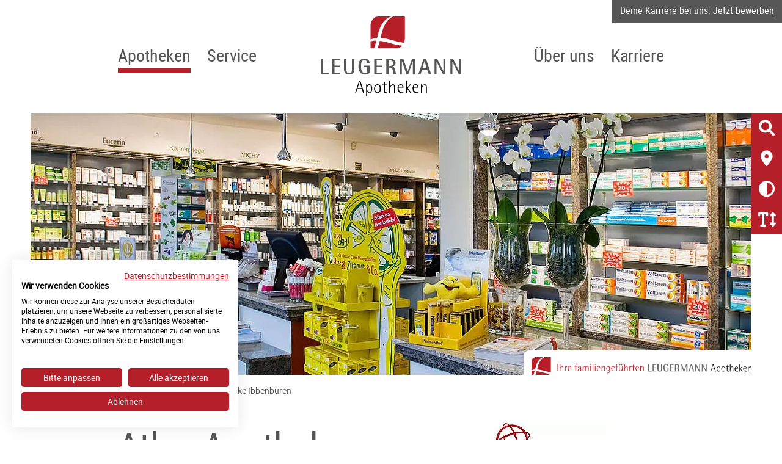

--- FILE ---
content_type: text/html; charset=utf-8
request_url: https://leugermann.com/apotheken/atlas-apotheke-ibbenbueren/
body_size: 11490
content:
<!DOCTYPE html>
<html lang="de">
<head>
    <meta charset="utf-8">

<!-- 
	This website is powered by TYPO3 - inspiring people to share!
	TYPO3 is a free open source Content Management Framework initially created by Kasper Skaarhoj and licensed under GNU/GPL.
	TYPO3 is copyright 1998-2026 of Kasper Skaarhoj. Extensions are copyright of their respective owners.
	Information and contribution at https://typo3.org/
-->

<link rel="icon" href="/favicon.ico" type="image/vnd.microsoft.icon">
<title>Atlas Apotheke Ibbenbüren | LEUGERMANN Apotheken</title>
<meta http-equiv="x-ua-compatible" content="ie=edge">
<meta name="generator" content="TYPO3 CMS">
<meta name="description" content="Herzlich Willkommen in der Atlas Apotheke in Ibbenbüren. Unser engagiertes Team berät Sie freundlich und kompetent zu vielen Fragen rund um Ihre Gesundheit.">
<meta name="viewport" content="width=device-width, initial-scale=1.0">
<meta name="author" content="(c) 2026 PS Service GmbH">
<meta name="twitter:card" content="summary">
<meta name="language" content="de">
<meta name="msapplication-config" content="/typo3conf/ext/lma_template/browserconfig.xml">
<meta name="theme-color" content="#ffffff">


<link rel="stylesheet" href="/typo3temp/assets/compressed/merged-f3395f96ea440ac976d2b2ec294f2b6a.css?1741249335" media="all">






<link rel="manifest" href="/typo3conf/ext/lma_template/site.webmanifest" crossorigin="use-credentials">            <link rel="apple-touch-icon" href="/typo3conf/ext/lma_template/Resources/Public/Images/icon.png">            <link rel="preload" href="/typo3conf/ext/lma_template/Resources/Public/Fonts/roboto/roboto-regular-webfont.woff2" as="font" crossorigin>
            <link rel="preload" href="/typo3conf/ext/lma_template/Resources/Public/Fonts/roboto/roboto-bold-webfont.woff2" as="font" crossorigin>
            <link rel="preload" href="/typo3conf/ext/lma_template/Resources/Public/Fonts/roboto-condensed/robotocondensed-regular-webfont.woff2" as="font" crossorigin>
            <link rel="preload" href="/typo3conf/ext/lma_template/Resources/Public/Fonts/roboto-condensed/robotocondensed-bold-webfont.woff2" as="font" crossorigin>
            <link rel="preload" href="/typo3conf/ext/lma_template/Resources/Public/Fonts/fontawesome-free-6.0.0-beta3-web/webfonts/fa-solid-900.woff2" as="font" crossorigin>
            <link rel="preload" href="/typo3conf/ext/lma_template/Resources/Public/Fonts/fontawesome-free-6.0.0-beta3-web/webfonts/fa-brands-400.woff2" as="font" crossorigin>    <!-- Meta Pixel Code -->
    <script type="text/plain" data-cookiefirst-category="advertising">
    !function(f,b,e,v,n,t,s)
    {if(f.fbq)return;n=f.fbq=function(){n.callMethod?
    n.callMethod.apply(n,arguments):n.queue.push(arguments)};
    if(!f._fbq)f._fbq=n;n.push=n;n.loaded=!0;n.version='2.0';
    n.queue=[];t=b.createElement(e);t.async=!0;
    t.src=v;s=b.getElementsByTagName(e)[0];
    s.parentNode.insertBefore(t,s)}(window, document,'script',
    'https://connect.facebook.net/en_US/fbevents.js');
    fbq('init', '257030886648281');
    fbq('track', 'PageView');
    </script>
    <!-- End Meta Pixel Code -->
<link rel="canonical" href="https://leugermann.com/apotheken/atlas-apotheke-ibbenbueren/"/>
</head>
<body>            <script src="https://consent.cookiefirst.com/sites/leugermann.com-f15dac25-610e-4d36-8b9d-a3cefefbabdd/consent.js"></script>
            <noscript><img height="1" width="1" style="display:none" alt="Facebook Pixel" src="https://www.facebook.com/tr?id=257030886648281&ev=PageView&noscript=1" /></noscript>
<header id="mainheader" class="clearfix">
    <a href="/karriere/kurzbewerbung/" class="button secondary small">Deine Karriere bei uns: Jetzt bewerben</a>
    <div class="grid-container">
        <nav id="mainnav" class="grid-x grid-padding-x align-middle">
            <a href="#" id="mobile-nav-btn">
                <i class="fas fa-bars" aria-hidden="true"></i>
                <span class="sr-only">Navigation öffnen/schließen</span>
            </a>
            <div class="cell large-4 mobileNav__wrapper">
                <ul class="mainnav__leftNav mainnav menu large-horizontal vertical" data-parent-link="true" data-back-button="&lt;li class&#x3D;&quot;js-drilldown-back&quot;&gt;&lt;a tabindex&#x3D;&quot;0&quot;&gt;Zurück&lt;/a&gt;&lt;/li&gt;"><li class="active"><a href="/apotheken/">Apotheken</a></li><li><a href="/service/">Service</a><ul class="menu clearfix"><li><a href="/service/angebote/">Angebote</a></li><li><a href="/service/blutdruckmessung/">Blutdruckmessung</a></li><li><a href="/service/eltern-kind/">Eltern & Kind</a></li><li><a href="/service/e-rezept/">E-Rezept</a></li><li><a href="/service/ernaehrungsberatung/">Ernährungsberatung</a></li><li><a href="/service/gutscheine/">Geschenkgutscheine</a></li><li><a href="/service/haemophilie/">Hämophilie</a></li><li><a href="/service/haeusliche-pflege/">Häusliche Pflege</a></li><li><a href="/service/inhalationsschulung/">Inhalationsschulung</a></li><li><a href="/service/kompressionsstruempfe/">Kompressionstherapie</a></li><li><a href="/service/kosmetikberatung/">Kosmetikberatung</a></li><li><a href="/service/lieferservice/">Lieferservice</a></li><li><a href="/service/medikationsanalyse/">Medikationsanalyse</a></li><li><a href="/service/naturheilkunde/">Naturheilkunde</a></li><li><a href="/service/notdienst/">Notdienst</a></li><li><a href="/service/praxisversorgung/">Praxisversorgung</a></li><li><a href="/service/podcast/">Podcast</a></li><li><a href="/apotheken/sanitaetshaus/">Sanitätshaus</a></li><li><a href="/service/sterillabor/">Sterillabor</a></li><li><a href="/service/gutscheine/service-konto/">Service-Konto</a></li><li><a href="/service/tiermedizin/">Tiermedizin</a></li><li><a href="/service/talerprogramm/">Talerprogramm</a></li><li><a href="/service/verblisterung/">Verblisterung</a></li></ul></li></ul>
            </div>
            <div class="cell large-4 text-center">
                <a id="logo" title="Zurück zur Startseite" href="/">
                    <img alt="Leugermann Apotheken" src="/typo3conf/ext/lma_template/Resources/Public/Images/logo_leugermann-apotheken.svg" width="230" height="130" />
                </a>
            </div>
            <div class="cell large-4">
                <ul class="mainnav__rightNav mainnav menu align-right large-horizontal vertical"><li><a href="/ueber-uns/">Über uns</a><ul class="menu clearfix"><li><a href="/karriere/">Karriere</a></li><li><a href="/ueber-uns/team/">Team</a></li><li><a href="/ueber-uns/pta-wg/">PTA-WG</a></li><li><a href="/ueber-uns/zertifizierungen/">Zertifizierungen</a></li></ul></li><li><a href="/karriere/">Karriere</a><ul class="menu clearfix"><li><a href="/karriere/berufe/">Berufe</a></li></ul></li></ul>
            </div>
        </nav>
    </div>
</header> 

<main id="content-wrapper">
    <aside id="nav-sidebar" data-sticky-container>
    <nav class="sticky" data-sticky data-anchor="content-wrapper" data-margin-top="4.55" data-sticky-on="large">
        <ul>
            <li>
                <a class="button" href="/suche/">
                    <i class="fas fa-search" aria-hidden="true"></i>
                    <span class="sr-only">Suchen</span>
                </a>
                <span class="flyout">Suchen</span>
            </li>
            <li>
                <a class="button" href="/apotheken/">
                    <i class="fas fa-map-marker-alt" aria-hidden="true"></i>
                    <span class="sr-only">Apotheke&amp;nbsp;finden</span>
                </a>
                <span class="flyout">Apotheke&nbsp;finden</span>
            </li>
            
            
            <li>
                <a href="#" class="button adjust-contrast" aria-label="Kontrast erhöhen/verringern"><i class="fas fa-circle-half-stroke" aria-hidden="true"></i><span class="sr-only">Kontrast ändern</span></a>
                <span class="flyout" data-active="Kontrast&nbsp;verringern" data-inactive="Kontrast&nbsp;erhöhen">Kontrast&nbsp;erhöhen</span>
            </li>
            <li>
                <a href="#" class="button adjust-textsize" aria-label="Schriftgröße erhöhen/verringern"><i class="fas fa-text-height" aria-hidden="true"></i><span class="sr-only">Textgröße ändern</span></a>
                <span class="flyout" data-active="Text&nbsp;verkleinern" data-inactive="Text&nbsp;vergrößern">Text&nbsp;vergrößern</span>
            </li>
        </ul>
    </nav>
</aside>
    
	<div class="mod__header-image clearfix">
	
		<img srcset="/fileadmin/_processed_/a/4/csm_atlas-apotheke-ibbenbueren_3af6b3ee99.jpg 380w,
								  			/fileadmin/_processed_/a/4/csm_atlas-apotheke-ibbenbueren_825f8e2d72.jpg 620w,
                                    		/fileadmin/_processed_/a/4/csm_atlas-apotheke-ibbenbueren_ff8ec15be3.jpg 980w,
                                    		/fileadmin/_processed_/a/4/csm_atlas-apotheke-ibbenbueren_3fe7481b6b.jpg 1200w,
                                    		/fileadmin/_processed_/a/4/csm_atlas-apotheke-ibbenbueren_45749fe25c.jpg 1440w,
                                    		/fileadmin/_processed_/a/4/csm_atlas-apotheke-ibbenbueren_9efde161c7.jpg 1820w" sizes="100vw" loading="lazy" src="/fileadmin/_processed_/a/4/csm_atlas-apotheke-ibbenbueren_bb4f7ed47f.jpg" width="1820" height="540" alt="Atlas Apotheke Ibbenbueren" />
	
    <span class="logo-overlay">
		<img alt="Ihre familiengeführten Leugermann Apotheken" loading="lazy" src="/typo3conf/ext/lma_template/Resources/Public/Images/logo_ihre-familiengefuehrten-leugermann-apotheken.svg" width="500" height="40" />
    </span>
</div>

	<div id="breadcrumb">
    <div class="grid-container">
        <div class="grid-x grid-padding-y">
            <nav aria-label="Sie sind hier" role="navigation" class="cell">
                <ul class="breadcrumbs" itemscope itemtype="https://schema.org/BreadcrumbList">
                    <li itemprop="itemListElement" itemscope itemtype="https://schema.org/ListItem">
                        <a itemprop="item" title="Zurück zur Startseite" href="/">
                            <i class="fas fa-home" aria-hidden="true"></i><span itemprop="name" class="sr-only">Startseite</span>
                        </a>
                        <meta itemprop="position" content="1" />
                    </li>
                    <li itemprop="itemListElement" itemscope itemtype="https://schema.org/ListItem"><a href="/apotheken/" itemprop="item" typeof="WebPage"><span itemprop="name">Apotheken</span></a><meta itemprop="position" content="2" /></li><li itemprop="itemListElement" itemscope itemtype="https://schema.org/ListItem"><span itemprop="name">Atlas Apotheke Ibbenbüren</span><meta itemprop="position" content="3" /></li>
                </ul>
            </nav>
        </div>
    </div>
</div>

	<!--TYPO3SEARCH_begin-->
	<div class="frame frame-type-text frame-layout-0 frame-space-before-extra-small frame-space-after-extra-small">
		<div class="grid-container">
		  	<div class="grid-x grid-padding-x">
				<div class="cell medium-8">
			  		<header>
						<h1>Atlas Apotheke Ibbenbüren</h1>
			  		</header>
				</div>
				<div class="cell medium-4">
					
						<img loading="lazy" src="/fileadmin/_processed_/6/3/csm_logo_atlas-apotheke_fin_4c_4f6d94900a.jpg" width="192" height="120" alt="Logo der Atlas Apotheke" />
					
				</div>
		  	</div>
		</div>
	</div>
	
    

            <div id="c127" class="frame-default frame-type-2cols-66-33 frame-layout-0">
                <div class="grid-container">
                    <div class="grid-x grid-padding-x">
                        <div class="cell">
                            
                                

    



                            
                        </div>
                        
    <div class="cell large-8 medium-6">
        
            
    

            <div id="c128" class=" frame-space-before-extra-small">
                
                
                    



                
                
                    

    



                
                

    <div class="ce-image ce-left ce-above">
        

    
            <div class="ce-gallery" data-ce-columns="1" data-ce-images="1">
                
                
                    <div class="ce-row">
                        
                            
                                <div class="ce-column">
                                    

        
<figure class="image">
    
            
                    
<img class="image-embed-item" alt="Außenansicht der Atlas Apotheke in Ibbenbüren" src="/fileadmin/_processed_/4/1/csm_atlas_ibb_b57b986299.jpg" width="1920" height="1280" loading="lazy" />


                
        
    
</figure>


    


                                </div>
                            
                        
                    </div>
                
                
            </div>
        


    </div>


                
                    



                
                
                    



                
            </div>

        


        
            <div class="mod__streetview">
  	
				<div class="responsive-embed">
					<div class="streetviewframe">
						<img src="/fileadmin/user_upload/bilder/apothekenbilder/googlestreetview/vorschau-streetview-atlas-apotheke-ibbenbueren.jpg" width="770" height="500" alt="Vorschaubild für Google Street View - Atlas Apotheke Ibbenbüren" title="Vorschaubild für Google Street View - Atlas Apotheke Ibbenbüren" />
						<div class="streetmapnotice">
							<p>Der Inhalt von Google Street View wird von einem Drittanbieter bereitgestellt und kann Daten zu Ihrer Aktivität sammeln. Bitte lesen Sie den <a target="_blank" href="/datenschutz/"><strong>Datenschutz</strong></a> durch und stimmen Sie der Nutzung des Service (funktionale Cookies) zu.</p>
							<a href="javascript:void(0)" onclick="cookiefirst_show_settings();" class="button small">Cookie Einstellungen ändern</a>
						</div>
					</div>
					<iframe class="streetviewiframe" data-src="https://www.google.com/maps/embed?pb=!4v1688464695835!6m8!1m7!1sCAoSLEFGMVFpcE9iblM3R3lXNXpZb2pYWEp1UnlEM1pUUmtqdjRIbVQ1Qnl0bmRo!2m2!1d52.273316728608!2d7.7093590024814!3f215.34238304369907!4f-11.776435172354098!5f0.7820865974627469" width="770" height="500" style="border:0;" allowfullscreen="" referrerpolicy="no-referrer-when-downgrade" title="Google Street View"></iframe>
				</div>
	
</div>
        
    </div>

    <div class="cell large-4 medium-6">
        
            

    <div class="mod__find-pharmacy frame-default frame-type-lma_pharmacies_details frame-layout-0 frame-space-before-extra-small">
        
    <span class="lead">Kontakt</span>
    
        <p>
            Gravenhorster Str. 1a<br/>
            49477 Ibbenbüren
        </p>
    
    <p id="addressDetailsPharmacy_62">
        Telefon: <a href="tel:0049545149618">0 54 51 / 4 96 18</a>
        <br />Fax: 0 54 51 / 4 98 21
        <span class="hide-for-medium"><br/><a href="https://wa.me/49545149618" target="_blank">WhatsApp schreiben</a></span>
        <br />E-Mail: <a href="#" data-mailto-token="kygjrm8gldmYyrjyq+ynm,bc" data-mailto-vector="-2">info@atlas-apo.de</a>
    </p>
    <p>Bitte schicken Sie uns Ihre Fragen zu Medizinprodukten an unsere zentrale E-Mail-Adresse <a href="#" data-mailto-token="kygjrm8kcbgxglnpmbsircYjcsecpkyll,amk" data-mailto-vector="-2">medizinprodukte@leugermann.com</a></p>
    <span class="lead">Routenplanung</span>
    <p><a href="https://www.google.com/maps/dir//Gravenhorster%20Str.%201a,+49477+Ibbenb%C3%BCren/" target="_blank" rel="noreferrer">Route zur Apothekenadresse</a></p>
    
        <span class="lead">Öffnungszeiten</span>
        <p>Mo - Fr: 08.00 - 18.30 Uhr</p>
    
    <span class="lead">Inhaberin</span>
    <p>Apothekerin Sonja Leugermann e.K.</p>
    
        <p>Filialleiterin:<br />Apothekerin Laura Beckensträter</p>
    

    </div>


        
    </div>

                    </div>
                </div>
            </div>

        


    

            <div id="c1194" class="frame frame-ruler-before frame-type-image frame-layout-0 frame-space-before-extra-small frame-space-after-extra-small">
                <div class="grid-container">
                    <div class="grid-x grid-padding-x">
                        <div class="cell">
                            
                            
                                



                            
                            
                                

    



                            
                            

    <div class="ce-image ce-center ce-above">
        

    
            <div class="ce-gallery" data-ce-columns="1" data-ce-images="1">
                
                    <div class="ce-outer">
                        <div class="ce-inner">
                
                
                    <div class="ce-row">
                        
                            
                                <div class="ce-column">
                                    

        
<figure class="image">
    
            <a href="/service/e-rezept/">
                
<img class="image-embed-item" alt="Banner mit Hinweis zum Download der Leugermann App um E-Rezepte einzulösen." src="/fileadmin/user_upload/bilder/header-bilder/2024_11_banner_app_weiss_ohne_logos.jpg" width="3958" height="1563" loading="lazy" />


            </a>
        
    
</figure>


    


                                </div>
                            
                        
                    </div>
                
                
                        </div>
                    </div>
                
            </div>
        


    </div>


                            
                                



                            
                            
                                



                            
                        </div>
                    </div>
                </div>
            </div>

        


    

            <div id="c1191" class="frame-ruler-after frame-type-2cols-50-50 frame-layout-0">
                <div class="grid-container">
                    <div class="grid-x grid-padding-x">
                        <div class="cell">
                            
                                

    



                            
                        </div>
                        
    <div class="cell large-6">
        
            
    

            <div id="c1192" class="frame frame-default frame-type-image frame-layout-0 frame-space-before-extra-small frame-space-after-extra-small">
                <div class="grid-container">
                    <div class="grid-x grid-padding-x">
                        <div class="cell">
                            
                            
                                



                            
                            
                                

    



                            
                            

    <div class="ce-image ce-right ce-above">
        

    
            <div class="ce-gallery" data-ce-columns="1" data-ce-images="1">
                
                
                    <div class="ce-row">
                        
                            
                                <div class="ce-column">
                                    

        
<figure class="image">
    
            <a href="https://apps.apple.com/de/app/apotheken-direkt/id1540241772" target="_blank" rel="noreferrer">
                
<img class="image-embed-item" alt="Apple App Store Logo" src="/fileadmin/_processed_/4/b/csm_appstore_5eaea77f3a.jpg" width="200" height="66" loading="lazy" />


            </a>
        
    
</figure>


    


                                </div>
                            
                        
                    </div>
                
                
            </div>
        


    </div>


                            
                                



                            
                            
                                



                            
                        </div>
                    </div>
                </div>
            </div>

        


        
    </div>

    <div class="cell large-6">
        
            
    

            <div id="c1193" class="frame frame-default frame-type-image frame-layout-0 frame-space-before-extra-small frame-space-after-extra-small">
                <div class="grid-container">
                    <div class="grid-x grid-padding-x">
                        <div class="cell">
                            
                            
                                



                            
                            
                                

    



                            
                            

    <div class="ce-image ce-left ce-above">
        

    
            <div class="ce-gallery" data-ce-columns="1" data-ce-images="1">
                
                
                    <div class="ce-row">
                        
                            
                                <div class="ce-column">
                                    

        
<figure class="image">
    
            <a href="https://play.google.com/store/search?q=apotheken%20direkt&amp;c=apps&amp;hl=de" target="_blank" rel="noreferrer">
                
<img class="image-embed-item" alt="Google Play Store Logo" src="/fileadmin/_processed_/a/8/csm_playstore_e2a0671cb3.jpg" width="200" height="66" loading="lazy" />


            </a>
        
    
</figure>


    


                                </div>
                            
                        
                    </div>
                
                
            </div>
        


    </div>


                            
                                



                            
                            
                                



                            
                        </div>
                    </div>
                </div>
            </div>

        


        
    </div>

                    </div>
                </div>
            </div>

        


    

            <div id="c126" class="frame frame-default frame-type-text frame-layout-0 frame-space-after-extra-small">
                <div class="grid-container">
                    <div class="grid-x grid-padding-x">
                        <div class="cell">
                            
                            
                                



                            
                            
                                

    
        <header>
            

    
            
                

    
            <h2 class="">
                Unser Service der Atlas Apotheke Ibbenbüren
            </h2>
        



            
        



            



            



        </header>
    



                            
                            

    <p>Unser engagiertes Team aus Fachkräften im Bereich der Pharmazie und ausgebildeten Apothekern und Apothekerinnen berät Sie freundlich und kompetent zu vielen Fragen rund um Ihre Gesundheit.</p>


                            
                                



                            
                            
                                



                            
                        </div>
                    </div>
                </div>
            </div>

        

<div id="c233" class="frame frame-type-menu_pages frame-default frame-layout-0 frame-space-before-extra-small">
		  	<div class="grid-container">
				<div class="grid-x grid-padding-x">
			  		<div class="cell">
						
	<ul>
		
			<li>
				<a href="/service/blutdruckmessung/" aria-label="Blutdruckmessung" class="button large expanded">
					<i class="fa-solid fa-hand-holding-droplet" aria-hidden="true"></i>Blutdruckmessung
				</a>
			</li>
		
			<li>
				<a href="/service/eltern-kind/" aria-label="Eltern &amp; Kind" class="button large expanded">
					<i class="fas fa-baby" aria-hidden="true"></i>Eltern &amp; Kind
				</a>
			</li>
		
			<li>
				<a href="/service/e-rezept/" aria-label="E-Rezept" class="button large expanded">
					<i class="fas fa-receipt" aria-hidden="true"></i>E-Rezept
				</a>
			</li>
		
			<li>
				<a href="/service/ernaehrungsberatung/" aria-label="Ernährungsberatung" class="button large expanded">
					<i class="fas fa-apple-alt" aria-hidden="true"></i>Ernährungsberatung
				</a>
			</li>
		
			<li>
				<a href="/service/gutscheine/" aria-label="Gutscheine" class="button large expanded">
					<i class="fas fa-gift" aria-hidden="true"></i>Gutscheine
				</a>
			</li>
		
			<li>
				<a href="/service/haeusliche-pflege/" aria-label="Häusliche Pflege" class="button large expanded">
					<i class="fas fa-band-aid" aria-hidden="true"></i>Häusliche Pflege
				</a>
			</li>
		
			<li>
				<a href="/service/inhalationsschulung/" aria-label="Inhalationsschulung" class="button large expanded">
					<i class="fa-solid fa-lungs" aria-hidden="true"></i>Inhalationsschulung
				</a>
			</li>
		
			<li>
				<a href="/service/kompressionsstruempfe/" aria-label="Kompressionsstrümpfe" class="button large expanded">
					<i class="fas fa-socks" aria-hidden="true"></i>Kompressionsstrümpfe
				</a>
			</li>
		
			<li>
				<a href="/service/kosmetikberatung/" aria-label="Kosmetik" class="button large expanded">
					<i class="fas fa-crown" aria-hidden="true"></i>Kosmetik
				</a>
			</li>
		
			<li>
				<a href="/service/lieferservice/" aria-label="Lieferservice" class="button large expanded">
					<i class="fas fa-ambulance" aria-hidden="true"></i>Lieferservice
				</a>
			</li>
		
			<li>
				<a href="/service/medikationsanalyse/" aria-label="Medikamentencheck" class="button large expanded">
					<i class="fas fa-solid fa-pills" aria-hidden="true"></i>Medikamentencheck
				</a>
			</li>
		
			<li>
				<a href="/service/notdienst/" aria-label="Notdienst" class="button large expanded">
					<i class="fas fa-briefcase-medical" aria-hidden="true"></i>Notdienst
				</a>
			</li>
		
			<li>
				<a href="/service/praxisversorgung/" aria-label="Praxisversorgung" class="button large expanded">
					<i class="fas fa-user-doctor" aria-hidden="true"></i>Praxisversorgung
				</a>
			</li>
		
			<li>
				<a href="/service/gutscheine/service-konto/" aria-label="Service-Konto" class="button large expanded">
					<i class="fas fa-heartbeat" aria-hidden="true"></i>Service-Konto
				</a>
			</li>
		
			<li>
				<a href="/service/verblisterung/" aria-label="Verblisterung" class="button large expanded">
					<i class="fas fa-tablets" aria-hidden="true"></i>Verblisterung
				</a>
			</li>
		
	</ul>

					</div>
				</div>
			</div>
		</div><div class="mod__employee frame-default frame-layout-0 frame-space-before-extra-small frame-space-after-extra-small">
	<div class="grid-container">
		<div class="grid-x grid-padding-x">
			
				<div class="cell">
					
							<h2 class="">Atlas Apotheke Ibbenbüren</h2>
						
				</div>
			
			
				<div class="cell large-3 medium-4 small-6 text-center">
					<img loading="lazy" src="/fileadmin/user_upload/bilder/mitarbeiter/beckenstrater_laura_hr.jpg" width="300" height="300" alt="" title="L. Beckensträter" />
					<p>L. Beckensträter<br/><small>Apothekerin und Filialleiterin</small></p>
				</div>
			
				<div class="cell large-3 medium-4 small-6 text-center">
					<img loading="lazy" src="/fileadmin/user_upload/bilder/mitarbeiter/schoo_sophie-0337_hr.jpg" width="300" height="300" alt="Mitarbeiterin S. Schoo" title="S. Schoo" />
					<p>S. Schoo<br/><small>Apothekerin</small></p>
				</div>
			
				<div class="cell large-3 medium-4 small-6 text-center">
					<img loading="lazy" src="/fileadmin/user_upload/bilder/mitarbeiter/stubbe_silke_hr.jpg" width="300" height="300" alt="Mitarbeiterin S. Stubbe" title="S. Stubbe" />
					<p>S. Stubbe<br/><small>Apothekerin</small></p>
				</div>
			
				<div class="cell large-3 medium-4 small-6 text-center">
					<img loading="lazy" src="/fileadmin/user_upload/bilder/mitarbeiter/rebohle_inga_hr.jpg" width="300" height="300" alt="Mitarbeiterin I. Rebohle" title="I. Rebohle" />
					<p>I. Rebohle<br/><small>Apothekerin</small></p>
				</div>
			
				<div class="cell large-3 medium-4 small-6 text-center">
					<img loading="lazy" src="/fileadmin/user_upload/bilder/mitarbeiter/laszig_katharina_hr.jpg" width="300" height="300" alt="Mitarbeiterin K. Laszig" title="K. Laszig" />
					<p>K. Laszig<br/><small>Apothekerin</small></p>
				</div>
			
				<div class="cell large-3 medium-4 small-6 text-center">
					<img loading="lazy" src="/fileadmin/user_upload/bilder/mitarbeiter/altemoller_bianka_hr.jpg" width="300" height="300" alt="Mitarbeiterin B. Altemöller" title="B. Altemöller" />
					<p>B. Altemöller<br/><small>PTA</small></p>
				</div>
			
				<div class="cell large-3 medium-4 small-6 text-center">
					<img loading="lazy" src="/fileadmin/user_upload/bilder/mitarbeiter/ritter_nadine_2_hr.jpg" width="300" height="300" alt="Mitarbeiterin N. Schiermeyer" title="N. Schiermeyer" />
					<p>N. Schiermeyer<br/><small>PTA</small></p>
				</div>
			
				<div class="cell large-3 medium-4 small-6 text-center">
					<img loading="lazy" src="/fileadmin/user_upload/bilder/mitarbeiter/friesen_elvira_hr.jpg" width="300" height="300" alt="Mitarbeiterin E. Friesen" title="E. Friesen" />
					<p>E. Friesen<br/><small>PTA</small></p>
				</div>
			
				<div class="cell large-3 medium-4 small-6 text-center">
					<img loading="lazy" src="/fileadmin/user_upload/bilder/mitarbeiter/keller_sophia_hr.jpg" width="350" height="350" alt="Mitarbeiterin S. Keller" title="S. Keller" />
					<p>S. Keller<br/><small>PTA</small></p>
				</div>
			
				<div class="cell large-3 medium-4 small-6 text-center">
					<img loading="lazy" src="/fileadmin/user_upload/bilder/mitarbeiter/mieseler_laura_hr.jpg" width="300" height="300" alt="Mitarbeiterin L. Mieseler" title="L. Mieseler" />
					<p>L. Mieseler<br/><small>PTA</small></p>
				</div>
			
				<div class="cell large-3 medium-4 small-6 text-center">
					<img loading="lazy" src="/fileadmin/user_upload/bilder/mitarbeiter/ribeiro_adriana_hr.png" width="300" height="300" alt="Mitarbeiterin A. Ribeiro" title="A. Ribeiro" />
					<p>A. Ribeiro<br/><small>PKA</small></p>
				</div>
			
				<div class="cell large-3 medium-4 small-6 text-center">
					<img loading="lazy" src="/fileadmin/user_upload/bilder/mitarbeiter/kroeger_silke_hr.jpg" width="300" height="300" alt="Mitarbeiterin S. Kröger" title="S. Kröger" />
					<p>S. Kröger<br/><small>PKA</small></p>
				</div>
			
				<div class="cell large-3 medium-4 small-6 text-center">
					<img loading="lazy" src="/fileadmin/user_upload/bilder/mitarbeiter/meyer_andrea_hr.jpg" width="300" height="300" alt="Mitarbeiterin A. Meyer" title="A. Meyer" />
					<p>A. Meyer<br/><small>Botin</small></p>
				</div>
			
				<div class="cell large-3 medium-4 small-6 text-center">
					<img loading="lazy" src="/fileadmin/user_upload/bilder/mitarbeiter/berg_petra_neu.jpg" width="300" height="300" alt="Mitarbeiterin P. Berg" title="P. Berg" />
					<p>P. Berg<br/><small>Botin</small></p>
				</div>
			
		</div>
	</div>
</div>
    

            <div id="c124" class="frame frame-default frame-type-text frame-layout-1 frame-space-after-extra-small">
                <div class="grid-container">
                    <div class="grid-x grid-padding-x">
                        <div class="cell">
                            
                            
                                



                            
                            
                                

    
        <header>
            

    
            
                

    
            <h2 class="">
                Alle Monatsangebote
            </h2>
        



            
        



            



            



        </header>
    



                            
                            

    <p>Über 1000 Artikel dauerhaft günstig in meiner LEUGERMANN Apotheke</p>


                            
                                



                            
                            
                                



                            
                        </div>
                    </div>
                </div>
            </div>

        


    <div id="c123" class="mod__offer content-slider frame-default frame-type-lma_offers_teaser frame-layout-1 frame-space-before-extra-small">
        
                
    <div class="grid-container">
        <div class="grid-x grid-padding-x align-stretch">
            
    
        <div class="cell large-4 offer elem">
            <div class="card">
                
                    
                            
    <img srcset="/fileadmin/_processed_/9/9/csm_2026_01_angebote_homepage_48cb600b7b.jpg 370w,
                                             /fileadmin/_processed_/9/9/csm_2026_01_angebote_homepage_90a2173d74.jpg 278w" sizes="(min-width: 820px) 33vw, (min-width: 480px) 80vw, 100vw" loading="lazy" src="/fileadmin/_processed_/9/9/csm_2026_01_angebote_homepage_48cb600b7b.jpg" width="370" height="270" alt="Lefax® intens Mikro Granulat***" />

                        
                
                <div class="card-section">
                    <h3 class="h4">Lefax® intens Mikro Granulat***</h3>
                    <div class="offer__show-more-infos hide">
                        <p>Anwendungsgebiet(e): Bei gasbedingten Magen-Darm-Beschwerden.<br>Medizinprodukt.</p>
                    </div>
                </div>
                <span class="button expanded offer__show-more-infos-btn" data-showless="Weniger anzeigen" data-showmore="Mehr erfahren"><span>Mehr erfahren</span>&nbsp;&nbsp;&nbsp;<i class="fas fa-chevron-down" aria-hidden="true"></i></span>
            </div>
            <script type="application/ld+json">
                {
                    "@context": "https://schema.org/",
                    "@type": "Product",
                    "name": "Lefax® intens Mikro Granulat***",
                    "image": [
                        "https://leugermann.com/fileadmin/user_upload/angebote/2026_01_angebote_januar/2026_01_angebote_homepage.jpg"
                    ],
                    "description": "Anwendungsgebiet(e): Bei gasbedingten Magen-Darm-Beschwerden.Medizinprodukt.",
                    "offers": {
                        "@type": "Offer",
                        "url": "https://leugermann.com/apotheken/atlas-apotheke-ibbenbueren/",
                        "priceCurrency": "EUR",
                        "price": "6.95"
                    }
                }
            </script>
        </div>
    
        <div class="cell large-4 offer elem">
            <div class="card">
                
                    
                            
    <img srcset="/fileadmin/_processed_/e/d/csm_2026_01_angebote_homepage2_9f3a6f3991.jpg 370w,
                                             /fileadmin/_processed_/e/d/csm_2026_01_angebote_homepage2_f854a68057.jpg 278w" sizes="(min-width: 820px) 33vw, (min-width: 480px) 80vw, 100vw" loading="lazy" src="/fileadmin/_processed_/e/d/csm_2026_01_angebote_homepage2_9f3a6f3991.jpg" width="370" height="270" alt="Dobendan® Direkt Flurbiprofen 8,75 mg Lutschtabletten" />

                        
                
                <div class="card-section">
                    <h3 class="h4">Dobendan® Direkt Flurbiprofen 8,75 mg Lutschtabletten</h3>
                    <div class="offer__show-more-infos hide">
                        <p>Anwendungsgebiet(e): Zur kurzzeitigen symptomatischen Behandlung bei schmerzhaften Entzündungen der Rachenschleimhaut bei Erwachsenen<br>und Kindern ab 12 Jahren.<br>Warnhinweise: enthält: Levomenthol, Sucrose, Glucose und Honig. Enthalten 8,75mg Flurbiprofen pro Einzeldosis. Nicht mehr als 5 Einzeldosen a 8,75 mg Flurbiprofen in einem Zeitraum von 24 Stunden anwenden.<br>Wirkstoff(e): Flurbiprofen.</p>
                    </div>
                </div>
                <span class="button expanded offer__show-more-infos-btn" data-showless="Weniger anzeigen" data-showmore="Mehr erfahren"><span>Mehr erfahren</span>&nbsp;&nbsp;&nbsp;<i class="fas fa-chevron-down" aria-hidden="true"></i></span>
            </div>
            <script type="application/ld+json">
                {
                    "@context": "https://schema.org/",
                    "@type": "Product",
                    "name": "Dobendan® Direkt Flurbiprofen 8,75 mg Lutschtabletten",
                    "image": [
                        "https://leugermann.com/fileadmin/user_upload/angebote/2026_01_angebote_januar/2026_01_angebote_homepage2.jpg"
                    ],
                    "description": "Anwendungsgebiet(e): Zur kurzzeitigen symptomatischen Behandlung bei schmerzhaften Entzündungen der Rachenschleimhaut bei Erwachsenenund Kindern ab 12 Jahren.Warnhinweise: enthält: Levomenthol, Sucrose, Glucose und Honig. Enthalten 8,75mg Flurbiprofen pro Einzeldosis. Nicht mehr als 5 Einzeldosen a 8,75 mg Flurbiprofen in einem Zeitraum von 24 Stunden anwenden.Wirkstoff(e): Flurbiprofen.",
                    "offers": {
                        "@type": "Offer",
                        "url": "https://leugermann.com/apotheken/atlas-apotheke-ibbenbueren/",
                        "priceCurrency": "EUR",
                        "price": "9.95"
                    }
                }
            </script>
        </div>
    
        <div class="cell large-4 offer elem">
            <div class="card">
                
                    
                            
    <img srcset="/fileadmin/_processed_/b/3/csm_2026_01_angebote_homepage3_65b0662719.jpg 370w,
                                             /fileadmin/_processed_/b/3/csm_2026_01_angebote_homepage3_2587084240.jpg 278w" sizes="(min-width: 820px) 33vw, (min-width: 480px) 80vw, 100vw" loading="lazy" src="/fileadmin/_processed_/b/3/csm_2026_01_angebote_homepage3_65b0662719.jpg" width="370" height="270" alt="" />

                        
                
                <div class="card-section">
                    <h3 class="h4">Stilaxx® Hustenstiller**</h3>
                    <div class="offer__show-more-infos hide">
                        <p>Anwendungsgebiet(e): Medizinprodukt zur Anwendung bei Reizhusten.<br>Wirkstoff(e): Isländisch Moos, Eibischwurzel, Süßholzwurzel.<br>Grundpreis: 64,75 €/1l.</p>
                    </div>
                </div>
                <span class="button expanded offer__show-more-infos-btn" data-showless="Weniger anzeigen" data-showmore="Mehr erfahren"><span>Mehr erfahren</span>&nbsp;&nbsp;&nbsp;<i class="fas fa-chevron-down" aria-hidden="true"></i></span>
            </div>
            <script type="application/ld+json">
                {
                    "@context": "https://schema.org/",
                    "@type": "Product",
                    "name": "Stilaxx® Hustenstiller**",
                    "image": [
                        "https://leugermann.com/fileadmin/user_upload/angebote/2026_01_angebote_januar/2026_01_angebote_homepage3.jpg"
                    ],
                    "description": "Anwendungsgebiet(e): Medizinprodukt zur Anwendung bei Reizhusten.Wirkstoff(e): Isländisch Moos, Eibischwurzel, Süßholzwurzel.Grundpreis: 64,75 €/1l.",
                    "offers": {
                        "@type": "Offer",
                        "url": "https://leugermann.com/apotheken/atlas-apotheke-ibbenbueren/",
                        "priceCurrency": "EUR",
                        "price": "12.95"
                    }
                }
            </script>
        </div>
    
        <div class="cell large-4 offer elem">
            <div class="card">
                
                    
                            
    <img srcset="/fileadmin/_processed_/9/7/csm_2026_01_angebote_homepage4_1ae1064acd.jpg 370w,
                                             /fileadmin/_processed_/9/7/csm_2026_01_angebote_homepage4_54b182cb31.jpg 278w" sizes="(min-width: 820px) 33vw, (min-width: 480px) 80vw, 100vw" loading="lazy" src="/fileadmin/_processed_/9/7/csm_2026_01_angebote_homepage4_1ae1064acd.jpg" width="370" height="270" alt="Bronchipret® Saft TE**" />

                        
                
                <div class="card-section">
                    <h3 class="h4">Bronchipret® Saft TE**</h3>
                    <div class="offer__show-more-infos hide">
                        <p>Anwendungsgebiet(e): Zur Besserung der Beschwerden bei akuter Bronchitis mit Husten und Erkältungskrankheiten mit zähflüssigem Schleim.<br>Bronchipret Saft TE enthält 7% (V/V) Alkohol. Enthält Maltitol-Lösung.<br>Wirkstoff(e): Thymiankraut-Fluidextrakt, Efeublätter-Fluidextrakt.<br>Grundpreis: 84,50 €/1l.</p>
                    </div>
                </div>
                <span class="button expanded offer__show-more-infos-btn" data-showless="Weniger anzeigen" data-showmore="Mehr erfahren"><span>Mehr erfahren</span>&nbsp;&nbsp;&nbsp;<i class="fas fa-chevron-down" aria-hidden="true"></i></span>
            </div>
            <script type="application/ld+json">
                {
                    "@context": "https://schema.org/",
                    "@type": "Product",
                    "name": "Bronchipret® Saft TE**",
                    "image": [
                        "https://leugermann.com/fileadmin/user_upload/angebote/2026_01_angebote_januar/2026_01_angebote_homepage4.jpg"
                    ],
                    "description": "Anwendungsgebiet(e): Zur Besserung der Beschwerden bei akuter Bronchitis mit Husten und Erkältungskrankheiten mit zähflüssigem Schleim.Bronchipret Saft TE enthält 7% (V/V) Alkohol. Enthält Maltitol-Lösung.Wirkstoff(e): Thymiankraut-Fluidextrakt, Efeublätter-Fluidextrakt.Grundpreis: 84,50 €/1l.",
                    "offers": {
                        "@type": "Offer",
                        "url": "https://leugermann.com/apotheken/atlas-apotheke-ibbenbueren/",
                        "priceCurrency": "EUR",
                        "price": "8.45"
                    }
                }
            </script>
        </div>
    
        <div class="cell large-4 offer elem">
            <div class="card">
                
                    
                            
    <img srcset="/fileadmin/_processed_/0/f/csm_2026_01_angebote_homepage5_5c019fc1c0.jpg 370w,
                                             /fileadmin/_processed_/0/f/csm_2026_01_angebote_homepage5_70680fa317.jpg 278w" sizes="(min-width: 820px) 33vw, (min-width: 480px) 80vw, 100vw" loading="lazy" src="/fileadmin/_processed_/0/f/csm_2026_01_angebote_homepage5_5c019fc1c0.jpg" width="370" height="270" alt="Nicorette® Kaugummi 2 mg**" />

                        
                
                <div class="card-section">
                    <h3 class="h4">Nicorette® Kaugummi 2 mg**</h3>
                    <div class="offer__show-more-infos hide">
                        <p>Anwendungsgebiet(e): Behandlung der Tabakabhängigkeit durch Linderung der Entzugserscheinungen. Unterstützung der Raucherentwöhnung.<br>Auch zur Verringerung des Zigarettenkonsums (Rauchreduktion), um auf diesem Weg den Rauchausstieg zu erreichen. Warnhinweise: Enthält Levomenthol,<br>Pfefferminzöl, Butylhydroxytoluol (E 321). Wirkstoff(e): Nicotin (als Nicotin-Polacrilin (1:4).</p>
                    </div>
                </div>
                <span class="button expanded offer__show-more-infos-btn" data-showless="Weniger anzeigen" data-showmore="Mehr erfahren"><span>Mehr erfahren</span>&nbsp;&nbsp;&nbsp;<i class="fas fa-chevron-down" aria-hidden="true"></i></span>
            </div>
            <script type="application/ld+json">
                {
                    "@context": "https://schema.org/",
                    "@type": "Product",
                    "name": "Nicorette® Kaugummi 2 mg**",
                    "image": [
                        "https://leugermann.com/fileadmin/user_upload/angebote/2026_01_angebote_januar/2026_01_angebote_homepage5.jpg"
                    ],
                    "description": "Anwendungsgebiet(e): Behandlung der Tabakabhängigkeit durch Linderung der Entzugserscheinungen. Unterstützung der Raucherentwöhnung.Auch zur Verringerung des Zigarettenkonsums (Rauchreduktion), um auf diesem Weg den Rauchausstieg zu erreichen. Warnhinweise: Enthält Levomenthol,Pfefferminzöl, Butylhydroxytoluol (E 321). Wirkstoff(e): Nicotin (als Nicotin-Polacrilin (1:4).",
                    "offers": {
                        "@type": "Offer",
                        "url": "https://leugermann.com/apotheken/atlas-apotheke-ibbenbueren/",
                        "priceCurrency": "EUR",
                        "price": "24.95"
                    }
                }
            </script>
        </div>
    
        <div class="cell large-4 offer elem">
            <div class="card">
                
                    
                            
    <img srcset="/fileadmin/_processed_/c/b/csm_2026_01_angebote_homepage6_1466188f0a.jpg 370w,
                                             /fileadmin/_processed_/c/b/csm_2026_01_angebote_homepage6_1bb4b9d779.jpg 278w" sizes="(min-width: 820px) 33vw, (min-width: 480px) 80vw, 100vw" loading="lazy" src="/fileadmin/_processed_/c/b/csm_2026_01_angebote_homepage6_1466188f0a.jpg" width="370" height="270" alt="OMNi-BiOTiC® 10*** Portionsbeutel" />

                        
                
                <div class="card-section">
                    <h3 class="h4">OMNi-BiOTiC® 10*** Portionsbeutel</h3>
                    <div class="offer__show-more-infos hide">
                        <p>Anwendungsgebiet(e): Nahrunsgergänzungsmittel mit zehn im menschlichen<br>Darm vorkommenden, vermehrungsfähigen Bakterienkulturen.<br>Grundpreis: 279,00 €/1kg.</p>
                    </div>
                </div>
                <span class="button expanded offer__show-more-infos-btn" data-showless="Weniger anzeigen" data-showmore="Mehr erfahren"><span>Mehr erfahren</span>&nbsp;&nbsp;&nbsp;<i class="fas fa-chevron-down" aria-hidden="true"></i></span>
            </div>
            <script type="application/ld+json">
                {
                    "@context": "https://schema.org/",
                    "@type": "Product",
                    "name": "OMNi-BiOTiC® 10*** Portionsbeutel",
                    "image": [
                        "https://leugermann.com/fileadmin/user_upload/angebote/2026_01_angebote_januar/2026_01_angebote_homepage6.jpg"
                    ],
                    "description": "Anwendungsgebiet(e): Nahrunsgergänzungsmittel mit zehn im menschlichenDarm vorkommenden, vermehrungsfähigen Bakterienkulturen.Grundpreis: 279,00 €/1kg.",
                    "offers": {
                        "@type": "Offer",
                        "url": "https://leugermann.com/apotheken/atlas-apotheke-ibbenbueren/",
                        "priceCurrency": "EUR",
                        "price": "13.95"
                    }
                }
            </script>
        </div>
    
        <div class="cell large-4 offer elem">
            <div class="card">
                
                    
                            
    <img srcset="/fileadmin/_processed_/c/c/csm_2026_01_angebote_homepage7_ddd44f1956.jpg 370w,
                                             /fileadmin/_processed_/c/c/csm_2026_01_angebote_homepage7_6b59ada53e.jpg 278w" sizes="(min-width: 820px) 33vw, (min-width: 480px) 80vw, 100vw" loading="lazy" src="/fileadmin/_processed_/c/c/csm_2026_01_angebote_homepage7_ddd44f1956.jpg" width="370" height="270" alt="Chlorhexamed Fluid 0,1 %** Lösung zur Anwendung in der Mundhöhle" />

                        
                
                <div class="card-section">
                    <h3 class="h4">Chlorhexamed Fluid 0,1 %** Lösung zur Anwendung in der Mundhöhle</h3>
                    <div class="offer__show-more-infos hide">
                        <p>Anwendungsgebiet(e): Zur temporären intraoralen Keimzahlreduktion. Als temporäre adjuvante Therapie zur mechanischen Reinigung<br>bei bakteriell bedingten Entzündungen der Gingiva und Mundschleimhaut. Bei eingeschränkter Mundhygienefähigkeit. Warnhinweis: Enthält<br>bis zu 850 mg Alkohol (Ethanol) pro 15 ml Lösung entsprechend 7,2 Vol.-% Alkohol, Macrogolglycerolhydroxystearat (Ph.Eur.), Ponceau 4R.<br>Der Aromastoff enthält Levomenthol und Zimtöl. Apothekenpflichtig.<br>Wirkstoff(e): Chlorhexidinbis(D-gluconat). Grundpreis: 44.75 €/1l.</p>
                    </div>
                </div>
                <span class="button expanded offer__show-more-infos-btn" data-showless="Weniger anzeigen" data-showmore="Mehr erfahren"><span>Mehr erfahren</span>&nbsp;&nbsp;&nbsp;<i class="fas fa-chevron-down" aria-hidden="true"></i></span>
            </div>
            <script type="application/ld+json">
                {
                    "@context": "https://schema.org/",
                    "@type": "Product",
                    "name": "Chlorhexamed Fluid 0,1 %** Lösung zur Anwendung in der Mundhöhle",
                    "image": [
                        "https://leugermann.com/fileadmin/user_upload/angebote/2026_01_angebote_januar/2026_01_angebote_homepage7.jpg"
                    ],
                    "description": "Anwendungsgebiet(e): Zur temporären intraoralen Keimzahlreduktion. Als temporäre adjuvante Therapie zur mechanischen Reinigungbei bakteriell bedingten Entzündungen der Gingiva und Mundschleimhaut. Bei eingeschränkter Mundhygienefähigkeit. Warnhinweis: Enthältbis zu 850 mg Alkohol (Ethanol) pro 15 ml Lösung entsprechend 7,2 Vol.-% Alkohol, Macrogolglycerolhydroxystearat (Ph.Eur.), Ponceau 4R.Der Aromastoff enthält Levomenthol und Zimtöl. Apothekenpflichtig.Wirkstoff(e): Chlorhexidinbis(D-gluconat). Grundpreis: 44.75 €/1l.",
                    "offers": {
                        "@type": "Offer",
                        "url": "https://leugermann.com/apotheken/atlas-apotheke-ibbenbueren/",
                        "priceCurrency": "EUR",
                        "price": "8.95"
                    }
                }
            </script>
        </div>
    
        <div class="cell large-4 offer elem">
            <div class="card">
                
                    
                            
    <img srcset="/fileadmin/_processed_/c/8/csm_2026_01_angebote_homepage8_3803f90036.jpg 370w,
                                             /fileadmin/_processed_/c/8/csm_2026_01_angebote_homepage8_a10189ce2b.jpg 278w" sizes="(min-width: 820px) 33vw, (min-width: 480px) 80vw, 100vw" loading="lazy" src="/fileadmin/_processed_/c/8/csm_2026_01_angebote_homepage8_3803f90036.jpg" width="370" height="270" alt="NasenDuo® Nasenspray**" />

                        
                
                <div class="card-section">
                    <h3 class="h4">NasenDuo® Nasenspray**</h3>
                    <div class="offer__show-more-infos hide">
                        <p>Anwendungsgebiet(e): Zur Abschwellung der Nasenschleimhaut bei Schnupfen und zur unterstützenden Behandl. der Heilung von Haut- und<br>Schleimhautschäden, anfallsweise auftretendem Fließschnupfen und zur Behandl. der Nasenatmungsbehinderung nach operativen Eingriffen an der Nase. -Nasenspray 1 mg/ml + 50 mg/ml Nasenspray ist für Erwachsene und Kinder ab 6 Jahren.<br>Wirkstoff(e): Xylometazolinhydrochlorid, Dexpanthenol,<br>Grundpreis: 495,00 €/1l.</p>
                    </div>
                </div>
                <span class="button expanded offer__show-more-infos-btn" data-showless="Weniger anzeigen" data-showmore="Mehr erfahren"><span>Mehr erfahren</span>&nbsp;&nbsp;&nbsp;<i class="fas fa-chevron-down" aria-hidden="true"></i></span>
            </div>
            <script type="application/ld+json">
                {
                    "@context": "https://schema.org/",
                    "@type": "Product",
                    "name": "NasenDuo® Nasenspray**",
                    "image": [
                        "https://leugermann.com/fileadmin/user_upload/angebote/2026_01_angebote_januar/2026_01_angebote_homepage8.jpg"
                    ],
                    "description": "Anwendungsgebiet(e): Zur Abschwellung der Nasenschleimhaut bei Schnupfen und zur unterstützenden Behandl. der Heilung von Haut- undSchleimhautschäden, anfallsweise auftretendem Fließschnupfen und zur Behandl. der Nasenatmungsbehinderung nach operativen Eingriffen an der Nase. -Nasenspray 1 mg/ml + 50 mg/ml Nasenspray ist für Erwachsene und Kinder ab 6 Jahren.Wirkstoff(e): Xylometazolinhydrochlorid, Dexpanthenol,Grundpreis: 495,00 €/1l.",
                    "offers": {
                        "@type": "Offer",
                        "url": "https://leugermann.com/apotheken/atlas-apotheke-ibbenbueren/",
                        "priceCurrency": "EUR",
                        "price": "4.95"
                    }
                }
            </script>
        </div>
    
        <div class="cell large-4 offer elem">
            <div class="card">
                
                    
                            
    <img srcset="/fileadmin/_processed_/0/9/csm_2026_01_angebote_homepage9_86aaa70c45.jpg 370w,
                                             /fileadmin/_processed_/0/9/csm_2026_01_angebote_homepage9_c963bb2f75.jpg 278w" sizes="(min-width: 820px) 33vw, (min-width: 480px) 80vw, 100vw" loading="lazy" src="/fileadmin/_processed_/0/9/csm_2026_01_angebote_homepage9_86aaa70c45.jpg" width="370" height="270" alt="Faktu® lind** Hämorrhoidensalbe" />

                        
                
                <div class="card-section">
                    <h3 class="h4">Faktu® lind** Hämorrhoidensalbe</h3>
                    <div class="offer__show-more-infos hide">
                        <p>Anwendungsgebiet(e): Zur Besserung der Beschwerden in den Anfangsstadien<br>von Hämorrhoidalleiden.<br>Enthält Wollwachs, Butylhydroxytoluol, Cetylstearylalkohol und Propylenglycol.<br>Wirkstoff(e): Hamamelisblätter- und -zweigedestillat.<br>Grundpreis: 358,00 €/1kg.</p>
                    </div>
                </div>
                <span class="button expanded offer__show-more-infos-btn" data-showless="Weniger anzeigen" data-showmore="Mehr erfahren"><span>Mehr erfahren</span>&nbsp;&nbsp;&nbsp;<i class="fas fa-chevron-down" aria-hidden="true"></i></span>
            </div>
            <script type="application/ld+json">
                {
                    "@context": "https://schema.org/",
                    "@type": "Product",
                    "name": "Faktu® lind** Hämorrhoidensalbe",
                    "image": [
                        "https://leugermann.com/fileadmin/user_upload/angebote/2026_01_angebote_januar/2026_01_angebote_homepage9.jpg"
                    ],
                    "description": "Anwendungsgebiet(e): Zur Besserung der Beschwerden in den Anfangsstadienvon Hämorrhoidalleiden.Enthält Wollwachs, Butylhydroxytoluol, Cetylstearylalkohol und Propylenglycol.Wirkstoff(e): Hamamelisblätter- und -zweigedestillat.Grundpreis: 358,00 €/1kg.",
                    "offers": {
                        "@type": "Offer",
                        "url": "https://leugermann.com/apotheken/atlas-apotheke-ibbenbueren/",
                        "priceCurrency": "EUR",
                        "price": "8.95"
                    }
                }
            </script>
        </div>
    

        </div>
    </div>
    <div class="grid-container">
        <div class="grid-x grid-padding-x">
            <div class="cell">
                
    
        <div class="text-center"><a href="#" class="button offer__show-more-btn" data-showless="Angebote schließen" data-showmore="Alle Angebote anzeigen">Alle Angebote anzeigen</a></div>
        
    

            <div id="c415" class="frame frame-default frame-type-text frame-layout-0 frame-space-before-extra-small frame-space-after-extra-small">
                <div class="grid-container">
                    <div class="grid-x grid-padding-x">
                        <div class="cell">
                            
                            
                                



                            
                            
                                

    



                            
                            

    <p class="text-center"><sup>*nur in teilnehmenden Apotheken</sup></p>
<p><sup>Preise gültig vom 01.01. bis 31.01.2026. Für Druckfehler wird keine Haftung übernommen. Abgabe nur solange der Vorrat reicht und in haushaltsüblichen Mengen. Die Produkte können ggf. ein anderes Produktbild aufweisen.</sup><br><sup>&nbsp;*UAVP: Preis zur unverbindlichen Herstellermeldung des Apothekenverkaufspreises an die Informationsstelle für Arzneimittelspezialitäten (IFA GmbH).</sup><br><sup>***Nahrungsergänzungsmittel sollten nicht als Ersatz für eine abwechslungsreiche und ausgewogene Ernährung verwendet werden.</sup></p>
<p><strong>**Zu Risiken und Nebenwirkungen lesen Sie die Packungsbeilage und fragen Sie Ihre Ärztin, Ihren Arzt oder in Ihrer Apotheke.</strong></p>


                            
                                



                            
                            
                                



                            
                        </div>
                    </div>
                </div>
            </div>

        


    

            </div>
        </div>
    </div>

            
    </div>

    

            <div id="c121" class="frame frame-ruler-before frame-type-text frame-layout-0 frame-space-before-extra-small">
                <div class="grid-container">
                    <div class="grid-x grid-padding-x">
                        <div class="cell">
                            
                            
                                



                            
                            
                                

    
        <header>
            

    
            
                

    
            <h2 class="">
                Atlas Apotheke Ibbenbüren
            </h2>
        



            
        



            



            



        </header>
    



                            
                            

    <p>Herzlich Willkommen in unserer Atlas Apotheke in Ibbenbüren. Als kompetenter Gesundheitspartner möchten wir Ihnen mit all unserem Wissen und Können Hilfestellung und Auskunft geben. Daher berät Sie unser Team individuell und kompetent zu allen Fragen rund um Ihre Gesundheit und Ihre Arzneimitteltherapie. In unserer Apotheke in Ibbenbüren stehen Sie und Ihre Gesundheit im Mittelpunkt.&nbsp;</p>
<p><strong>Kompetenter Ansprechpartner für alle Dienstleister im Gesundheitswesen</strong><br> Durch die langjährige Erfahrung im Bereich Heim- und Praxisversorgung sind wir Experten im Bereich AMTS, Verblisterung und Sprechstundenbedarf. Dadurch stehen wir allen stationären und ambulanten Einrichtungen und Dienstleistern stets mit höchstem Einsatz und großer Fachkompetenz auch bei schwierigen Fragestellungen zur Verfügung.</p>
<p><strong>Umfangreiches Eltern-Kind-Angebot</strong><br> Unser geschultes Fachpersonal berät Sie individuell und ausführlich zu allen Fragen rund um Ihre Gesundheit. Neben zahlreichen rezeptpflichtigen und rezeptfreien Medikamenten rundet ein umfangreiches Eltern-Kind-Angebot unser Sortiment ab.</p>
<p><strong>Unsere Öffnungszeiten</strong><br> Wir sind montags bis freitags zwischen 8:00 Uhr und 18:30 Uhr für Sie da. Außerhalb unserer Öffnungszeiten sind wir an das <a href="/service/notdienst/">Notdienstsystem&nbsp;</a>angeschlossen.</p>


                            
                                



                            
                            
                                



                            
                        </div>
                    </div>
                </div>
            </div>

        


	<!--TYPO3SEARCH_end-->

	<script type="application/ld+json">
		{
			"@context": "https://schema.org",
			"@type": "ProfessionalService",
			"image": "https://leugermann.com/typo3conf/ext/lma_template/Resources/Public/Images/logo_leugermann-apotheken.svg",
			"@id": "https://leugermann.com/apotheken/atlas-apotheke-ibbenbueren/",
			"name": "Atlas Apotheke Ibbenbüren",
			"address":{
				"@type": "PostalAddress",
				"streetAddress": "Gravenhorster Str. 1a",
				"addressLocality": "Ibbenbüren",
				"postalCode": "49477",
				"addressCountry": "DE"
			},
			"geo": {
				"@type": "GeoCoordinates",
				"latitude": 52.27333,
				"longitude": 7.70926
			},
			"url": "https://leugermann.com/apotheken/atlas-apotheke-ibbenbueren/",
			"telephone": "0 54 51 / 4 96 18"
		}
	</script>

</main>

<footer id="mainfooter">
    <div class="grid-container">
        <div class="grid-x grid-padding-x">
            <div class="cell large-10 medium-8">
                <nav id="footernav">
                    <ul><li><a href="/impressum/">Impressum</a></li><li><a href="/datenschutz/">Datenschutz</a></li><li><a href="/barrierefreiheitserklaerung/">Barrierefreiheitserklärung</a></li><li><a href="/kontakt/">Kontakt</a></li><li><a href="javascript:void(0)" onclick="cookiefirst_show_settings();">Cookie Einstellungen ändern</a></li></ul>
                </nav>
            </div>
            <div class="cell large-2 medium-4">
                <nav id="socialnav">
                    <ul class="float-right">
                        
                        
                            <li><a href="https://www.facebook.com/LeugermannApotheken/" target="_blank" rel="noopener noreferrer nofollow"><i class="fab fa-facebook-square" aria-hidden="true"></i><span class="sr-only">Facebook</span></a></li>
                        
                        
                            <li><a href="https://www.instagram.com/leugermann.apotheken/" target="_blank" rel="noopener noreferrer nofollow"><i class="fab fa-instagram-square" aria-hidden="true"></i><span class="sr-only">Instagram</span></a></li>
                        
                    </ul>
                </nav>
            </div>
        </div>
    </div>
</footer>

<script src="/typo3temp/assets/compressed/merged-a394e6392ec87af506aa5bbd8e3a8e76.js?1741083298"></script>
<script async="async" src="/typo3temp/assets/js/ba19e614c16923a947df5b199324c770.js?1741083286"></script>


</body>
</html>

--- FILE ---
content_type: text/css
request_url: https://consent.cookiefirst.com/sites/leugermann.com-f15dac25-610e-4d36-8b9d-a3cefefbabdd/styles.css?v=97301320-19a7-4575-86e4-235f10ae0c40
body_size: 53
content:
.cookiefirst-root {--banner-font-family: inherit !important;--banner-width: 100% !important;--banner-bg-color: rgba(255,255,255,1) !important;--banner-shadow: 0.1 !important;--banner-text-color: rgba(0,0,0,1) !important;--banner-outline-color: rgba(255,82,0,1) !important;--banner-accent-color: rgba(181, 31, 41, 1) !important;--banner-text-on-accent-bg: rgba(255,255,255,1) !important;--banner-border-radius:0 !important;--banner-backdrop-color: rgba(0,0,0,0.1) !important;--banner-widget-border-radius: 0 !important;--banner-btn-primary-text:rgba(255,255,255,1) !important;--banner-btn-primary-bg:rgba(181, 31, 41, 1) !important;--banner-btn-primary-border-color:rgba(181, 31, 41, 1) !important;--banner-btn-primary-border-radius:4px !important;--banner-btn-primary-hover-text:rgba(181, 31, 41, 1) !important;--banner-btn-primary-hover-bg:rgba(0,0,0,0) !important;--banner-btn-primary-hover-border-color:rgba(181, 31, 41, 1) !important;--banner-btn-primary-hover-border-radius:4px !important;--banner-btn-secondary-text:rgba(255,255,255,1) !important;--banner-btn-secondary-bg:rgba(181, 31, 41, 1) !important;--banner-btn-secondary-border-color:rgba(181, 31, 41, 1) !important;--banner-btn-secondary-border-radius:4px !important;--banner-btn-secondary-hover-text:rgba(181, 31, 41, 1) !important;--banner-btn-secondary-hover-bg:rgba(0,0,0,0) !important;--banner-btn-secondary-hover-border-color:rgba(181, 31, 41, 1) !important;--banner-btn-secondary-hover-border-radius:4px !important;--banner-btn-floating-bg:rgba(0,71,178,1) !important;--banner-btn-floating-border:rgba(0,71,178,1) !important;--banner-btn-floating-icon:rgba(255,255,255,1) !important;--banner-btn-floating-hover-bg:rgba(255,255,255,1) !important;--banner-btn-floating-hover-border:rgba(0,71,178,1) !important;--banner-btn-floating-hover-icon:rgba(0,71,178,1) !important;}

--- FILE ---
content_type: image/svg+xml
request_url: https://leugermann.com/typo3conf/ext/lma_template/Resources/Public/Images/logo_ihre-familiengefuehrten-leugermann-apotheken.svg
body_size: 3248
content:
<svg version="1.1" id="Ebene_1" xmlns="http://www.w3.org/2000/svg" xmlns:xlink="http://www.w3.org/1999/xlink" x="0" y="0" viewBox="0 0 731.1 58.5" xml:space="preserve"><path d="M86.1 22.5h2.1v23.4h-2.1V22.5zm8 0H96v11.7c.4-1.2 2.1-4.8 5.4-4.8 3.1 0 4.1 2.1 4.1 5.1v11.4h-1.9V35.1c0-1.8-.2-4-2.5-4-3.4 0-5.1 5.6-5.1 7.3v7.5h-1.9V22.5zm17 7.2h1.9v3.6h.1c1.1-2 2.6-3.8 5-4v2.4h-.5c-3.5 0-4.5 3.4-4.5 5.9v8.1h-1.9v-16zm20.7 16.2c-1.1.3-2.2.4-3.4.4-5.3 0-7.9-3.1-7.9-8.9 0-4.7 1.7-8 6.2-8 2.7 0 5.4 1.6 5.4 6.5h-9.5c0 7.8 4.2 9.1 6.3 9.1 1 0 2.1-.1 2.9-.4v1.3zm-1.7-11.4c0-1.3-.4-3.8-3.6-3.8-3.1 0-3.7 2.6-3.8 3.8h7.4zm15.7-3.4H143v-1.4h2.8v-2.4c0-2.2.7-5 5.1-5 1.1 0 1.6.2 2.1.3v1.7c-.7-.2-1.3-.6-2.2-.6-2.6 0-3.2 1.5-3.2 3.8v2.3h4.5v1.4h-4.5V46h-1.9V31.1zm17 12.3c-.4.8-2 2.9-4.7 2.9-2.6 0-4.3-2-4.3-4.1 0-3.1 2.8-5.3 9-5.3v-1.1c0-2.5 0-5.1-3.3-5.1-2.6 0-3 1.7-3 3h-2.3c.2-1.8 1.1-4.3 5.6-4.3 4.4 0 5 2.9 5 5.6v11h-1.9v-2.6zm0-5.2c-1.6 0-7 0-7 3.7 0 1.6 1.3 2.6 2.8 2.6 3.1 0 4.1-3.2 4.1-5.4v-.9zm7.5-8.5h1.9v4h.1c.7-1.9 2.5-4.4 5.1-4.4 2.5 0 3.7 1.9 3.7 4.4h.1c.4-1.1 2-4.4 5-4.4 2.9 0 3.8 2.4 3.8 4.3v12.2h-2V35c0-1.5 0-3.9-2.4-3.9-3 0-4.6 4.8-4.6 7.4v7.4h-1.9V34.8c0-1.2 0-3.8-2.3-3.8-3 0-4.7 4.8-4.7 7.4v7.4h-1.9V29.7zm25-7.2h2.4v2.8h-2.4v-2.8zm.3 7.2h1.9v16.2h-1.9V29.7zm7.5-7.2h1.9v23.4h-1.9V22.5zm7.3 0h2.4v2.8h-2.4v-2.8zm.2 7.2h1.9v16.2h-1.9V29.7zm17.6 16.2c-1.1.3-2.2.4-3.4.4-5.3 0-7.9-3.1-7.9-8.9 0-4.7 1.7-8 6.2-8 2.7 0 5.4 1.6 5.4 6.5H219c0 7.8 4.2 9.1 6.3 9.1 1 0 2.1-.1 2.9-.4v1.3zm-1.8-11.4c0-1.3-.4-3.8-3.6-3.8-3.1 0-3.7 2.6-3.8 3.8h7.4zm8.3-.4c.5-1.2 2.1-4.8 5.4-4.8 3.7 0 4.1 3.2 4.1 5.3v11.3h-1.9V35.1c0-2-.2-4-2.5-4-3.4 0-5.1 5.6-5.1 7.5v7.3h-1.9V29.7h1.9v4.4zM260.5 45c0 5.2-2.1 7.7-7 7.7-1.5 0-2.7-.2-3.9-.6v-2.3c1.4.7 2.6 1.3 4.4 1.3 4.4 0 4.7-3.9 4.7-6.8v-2.1h-.1c-.3 1.1-1.6 3.6-4.4 3.6-3.9 0-5.6-3.9-5.6-8.4 0-4.2 1.7-8.1 5.7-8.1 3.1 0 4.1 2.6 4.4 3.6h.1v-3.2h1.9V45zm-6.2-.4c2.4 0 4.3-3.2 4.3-7.2 0-2.7-1.5-6.7-4.3-6.7-2.7 0-3.7 3.6-3.7 6.8 0 3.4 1.1 7.1 3.7 7.1zm21.9 1.3c-1.1.3-2.2.4-3.4.4-5.3 0-7.9-3.1-7.9-8.9 0-4.7 1.7-8 6.2-8 2.7 0 5.4 1.6 5.4 6.5H267c0 7.8 4.2 9.1 6.3 9.1 1 0 2.1-.1 2.9-.4v1.3zm-1.7-11.4c0-1.3-.4-3.8-3.6-3.8-3.1 0-3.7 2.6-3.8 3.8h7.4zm7.5-3.4h-2.8v-1.4h2.8v-2.4c0-2.2.7-5 5.1-5 1.1 0 1.6.2 2.1.3v1.7c-.7-.2-1.3-.6-2.2-.6-2.6 0-3.2 1.5-3.2 3.8v2.3h4.5v1.4h-4.5V46H282V31.1zm18.8 10.8c-.4 1.1-1.6 4.4-4.8 4.4-4.1 0-4.8-3.2-4.8-5.3V29.7h1.9v10.8c0 2.5 1 4 2.7 4 3.5 0 5-4.4 5-7.5v-7.3h1.9v16.2h-1.9v-4zm-7.8-18h2.5v2.6H293v-2.6zm5.6 0h2.5v2.6h-2.5v-2.6zm9.8-1.4h1.9v11.7h.1c.4-1.2 2.1-4.8 5.4-4.8 3.1 0 4.1 2.1 4.1 5.1v11.4H318V35.1c0-1.8-.2-4-2.5-4-3.4 0-5.1 5.6-5.1 7.3v7.5h-1.9V22.5zm17.1 7.2h1.9v3.6h.1c1.1-2 2.6-3.8 5-4v2.4h-.5c-3.5 0-4.5 3.4-4.5 5.9v8.1h-1.9v-16zm18 16.5c-.5 0-1.1.1-1.7.1-2.1 0-4.6-.4-4.6-3.8V31.1h-2.6v-1.4h2.6V26l1.9-1.2v4.9h4.2v1.4h-4.2v10.1c0 1.6 0 3.7 2.9 3.7.5 0 1-.1 1.5-.2v1.5zm13.6-.3c-1.1.3-2.2.4-3.4.4-5.3 0-7.9-3.1-7.9-8.9 0-4.7 1.7-8 6.2-8 2.7 0 5.4 1.6 5.4 6.5h-9.5c0 7.8 4.2 9.1 6.3 9.1 1 0 2.1-.1 2.9-.4v1.3zm-1.7-11.4c0-1.3-.4-3.8-3.6-3.8-3.1 0-3.7 2.6-3.8 3.8h7.4zm8.2-.4c.5-1.2 2.1-4.8 5.4-4.8 3.7 0 4.1 3.2 4.1 5.3v11.3h-1.9V35.1c0-2-.2-4-2.5-4-3.4 0-5.1 5.6-5.1 7.5v7.3h-1.9V29.7h1.9v4.4z" fill="#b61f29"/><path d="M387.2 23.5h3.7v21h8.7v2.4h-12.4V23.5zm15.1 0h12.4v2.2h-8.6v7.9h8.1v2.2h-8.1v8.6h8.9v2.4h-12.6V23.5zm32 15.1c0 4.3-.7 8.7-7.9 8.7s-7.9-4.4-7.9-8.7V23.5h3.7v15.1c0 3.7.3 6.7 4.2 6.7 3.9 0 4.2-2.9 4.2-6.7V23.5h3.7v15.1zm21.2 6.4c-1.6 1-3.7 2.2-7.3 2.2-7.2 0-9.9-5.7-9.9-12.7 0-6.2 2-11.5 9.1-11.5 6.4 0 7.8 3.5 8.1 6.6h-4.3c0-2.4-.8-4.6-3.7-4.6-4.8 0-5.1 5.7-5.1 9.5 0 5.9 1.3 10.6 6.3 10.6 1.3 0 2.5-.5 3.2-1.2v-8.3h-4.7v-2.2h8.4V45zm4.8-21.5h12.4v2.2H464v7.9h8.1v2.2H464v8.6h8.9v2.4h-12.6V23.5zm16.4 0h5.1c3.9 0 9.1.5 9.1 6.1 0 3.8-3 5.1-5 5.5v.1c3.5.6 4 2.9 4.6 5.7l1.3 6.1H488l-1.3-6.2c-.4-2-1.2-4.2-4.8-4.2h-1.4V47h-3.7V23.5zm3.7 10.7h1.4c2.4 0 5.4-.7 5.4-4.4 0-3.2-1.8-4.1-5.4-4.1h-1.4v8.5zm15.1-10.7h5l6.5 19h.1l6.5-19h4.8v23.4H515V26.6l-6.9 20.2h-2.9l-6.9-20.2h-.1v20.2h-2.8V23.5zm33.8 0h3.9l7.8 23.4h-3.9l-2.1-7h-8.1l-2.1 7h-3.3l7.8-23.4zm-1.7 14.2h6.7L531 26.8h-.1l-3.3 10.9zM544 23.5h4.1l9.3 18.5h.1V23.5h3.1v23.4h-3.9l-9.6-19.1h-.1v19.1h-3V23.5zm22 0h4.1l9.3 18.5h.1V23.5h3.1v23.4h-3.9l-9.6-19.1h-.1v19.1h-3V23.5z" fill="#706f6f"/><path d="M602.7 23.5h2.4l7.6 23.4h-2.1l-2.5-7.8h-8.7l-2.5 7.8h-1.7l7.5-23.4zm-2.9 14h7.7l-3.8-11.9h-.1l-3.8 11.9zm16.1-6.8h1.9V34h.1c.4-1.1 1.7-3.6 4.4-3.6 3.8 0 5.6 3.7 5.6 8.6 0 4.2-1.6 8.3-5.7 8.3-3.1 0-4.1-2.6-4.4-3.6h-.1v10.5h-1.9V30.7zm6.2 15.2c2.6 0 3.7-3.6 3.7-6.9 0-3.7-1.1-7.4-3.7-7.4-2.8 0-4.3 4.4-4.3 6.9-.1 2.6 1.3 7.4 4.3 7.4zm8.9-7.2c0-4.8 2.2-8.4 6.5-8.4s6.8 3.3 6.8 8.7c0 4.8-2.1 8.2-6.6 8.2-4.7.1-6.7-3.5-6.7-8.5zm6.6 7.2c3.6 0 4.6-3.3 4.6-6.8 0-3.9-1.1-7.4-4.7-7.4-3.5 0-4.4 3.6-4.4 6.7 0 4.1 1.1 7.5 4.5 7.5zm18.3 1.3c-.5 0-1.1.1-1.7.1-2.1 0-4.6-.4-4.6-3.8V32.1H647v-1.4h2.6V27l1.9-1.2v4.9h4.2v1.4h-4.2v10.1c0 1.6 0 3.7 2.9 3.7.5 0 1-.1 1.5-.2v1.5zm3.6-23.7h1.9v11.7h.1c.4-1.2 2.1-4.8 5.4-4.8 3.1 0 4.1 2.1 4.1 5.1v11.4h-1.9V36.1c0-1.8-.2-4-2.5-4-3.4 0-5.1 5.6-5.1 7.3v7.5h-1.9V23.5zm27.1 23.4c-1.1.3-2.2.4-3.4.4-5.3 0-7.9-3.1-7.9-8.9 0-4.7 1.7-8 6.2-8 2.7 0 5.4 1.6 5.4 6.5h-9.5c0 7.8 4.2 9.1 6.3 9.1 1 0 2.1-.1 2.9-.4v1.3zm-1.8-11.4c0-1.3-.4-3.8-3.6-3.8-3.1 0-3.7 2.6-3.8 3.8h7.4zm6.4-12h1.9v14.6h.1l5.9-7.4h2.1l-6 7.3 6.7 8.9h-2.2l-6.5-8.6h-.1v8.6h-1.9V23.5zm23.9 23.4c-1.1.3-2.2.4-3.4.4-5.3 0-7.9-3.1-7.9-8.9 0-4.7 1.7-8 6.2-8 2.7 0 5.4 1.6 5.4 6.5h-9.5c0 7.8 4.2 9.1 6.3 9.1 1 0 2.1-.1 2.9-.4v1.3zm-1.8-11.4c0-1.3-.4-3.8-3.6-3.8-3.1 0-3.7 2.6-3.8 3.8h7.4zm8.2-.4c.5-1.2 2.1-4.8 5.4-4.8 3.7 0 4.1 3.2 4.1 5.3v11.3h-1.9V36.1c0-2-.2-4-2.5-4-3.4 0-5.1 5.6-5.1 7.5v7.3h-1.9V30.7h1.9v4.4z"/><path fill="none" d="M0 0h64.2v58.5H0z"/><defs><path id="SVGID_1_" d="M0 0h64.2v58.5H0z"/></defs><clipPath id="SVGID_00000005232479938550581660000003628301301545767578_"><use xlink:href="#SVGID_1_" overflow="visible"/></clipPath><path clip-path="url(#SVGID_00000005232479938550581660000003628301301545767578_)" fill="#575756" d="M-98.9 79.6h4.8v25.8H-83v3h-15.9zm22.2 0h15.8v2.8h-11v9.7h10.4v2.7h-10.4v10.6h11.4v3h-16.2zm43.8 18.6c0 5.3-.9 10.7-10.2 10.7-9.3 0-10.2-5.4-10.2-10.7V79.6h4.8v18.6c0 4.6.3 8.2 5.4 8.2 5 0 5.4-3.6 5.4-8.2V79.6h4.8v18.6zm30 7.9c-2 1.2-4.8 2.8-9.4 2.8-9.2 0-12.7-7-12.7-15.6 0-7.7 2.6-14.2 11.7-14.2 8.2 0 10.1 4.3 10.4 8.1h-5.6c0-3-1-5.6-4.8-5.6-6.1 0-6.6 7.1-6.6 11.7 0 7.3 1.7 13.1 8.1 13.1 1.7 0 3.2-.6 4-1.5V94.7h-6v-2.8H-3v14.2zm8.8-26.5h15.9v2.8H10.7v9.7h10.4v2.7H10.7v10.6h11.4v3H5.9zm23.8 0h6.6c5 0 11.7.7 11.7 7.6 0 4.6-3.9 6.3-6.4 6.7v.1c4.5.7 5.1 3.6 5.9 7l1.6 7.5h-4.8l-1.7-7.7c-.7-2.5-1.5-5.1-6.2-5.1h-1.8v12.8h-4.8V79.6zm4.8 13.3h1.8c3 0 6.9-.9 6.9-5.5 0-3.9-2.3-5-6.9-5h-1.8v10.5zm22.2-13.3h6.4l8.3 23.5h.1l8.4-23.5h6.2v28.8h-4.4V83.5l-8.8 24.9h-3.7l-8.8-24.9h-.1v24.9h-3.6zm46 0h5l10.1 28.8h-5l-2.7-8.6H99.7l-2.7 8.6h-4.2l9.9-28.8zm-2.1 17.5h8.6L105 83.7h-.1l-4.3 13.4zm23.8-17.5h5.3l12 22.8V79.6h4v28.8h-5l-12.2-23.5h-.1v23.5h-4zm31.1 0h5.3l11.9 22.8h.1V79.6h4v28.8h-5l-12.3-23.5h-.1v23.5h-3.9z"/><path d="M18.5 40.1c15 1 30.9 7.9 46 9.4.9-2.2 1.5-4.7 1.5-7.3V0H43C26.7 7.5 22.6 23.8 18.5 40.1m-19.7 6.8v12.7H6c1.8-4.6 3.1-9.4 4.4-14.4-4 0-7.9.5-11.6 1.7" clip-path="url(#SVGID_00000005232479938550581660000003628301301545767578_)" fill="#b61f29"/><path d="M39.4 0h-25C5.8 0-1.2 7.8-1.2 17.4v26c4.2-2 8.5-3.1 12.9-3.4 4.3-16.9 9-33.5 27.7-40M12.6 59.5c-.2 0-.3.1-.5.1h38.2c4.1 0 7.8-1.8 10.6-4.7-14.4-1.1-29.5-7.5-43.9-9.2-1.2 4.7-2.6 9.4-4.4 13.8" clip-path="url(#SVGID_00000005232479938550581660000003628301301545767578_)" fill="#b61f29"/><path d="M-23.7 120.5h2.4l7.7 22.8h-2.1l-2.6-7.6h-8.9l-2.6 7.6h-1.7l7.8-22.8zm-2.9 13.7h7.8l-3.9-11.6h-.1l-3.8 11.6zm16.6-6.7h1.9v3.2h.1c.4-1 1.7-3.5 4.5-3.5 3.9 0 5.7 3.6 5.7 8.4 0 4.1-1.6 8.1-5.8 8.1-3.1 0-4.1-2.5-4.4-3.5h-.1v10.2H-10v-22.9zm6.3 14.9c2.7 0 3.8-3.5 3.8-6.7 0-3.6-1.1-7.2-3.8-7.2-2.8 0-4.4 4.3-4.4 6.8 0 2.4 1.4 7.1 4.4 7.1m9.4-7.1c0-4.7 2.2-8.1 6.6-8.1 4.4 0 6.9 3.2 6.9 8.4 0 4.7-2.1 8-6.7 8-4.8.1-6.8-3.4-6.8-8.3m6.7 7.1c3.6 0 4.7-3.2 4.7-6.7 0-3.8-1.1-7.2-4.8-7.2-3.6 0-4.5 3.5-4.5 6.6 0 3.9 1.1 7.3 4.6 7.3m19 1.2c-.6 0-1.1.1-1.7.1-2.2 0-4.7-.4-4.7-3.7v-11.1h-2.7v-1.4H25v-3.7l1.9-1.1v4.8h4.3v1.4h-4.3v9.8c0 1.5 0 3.6 3 3.6.5 0 1-.1 1.5-.2v1.5zm4-23.1h1.9v11.4h.1c.4-1.2 2.1-4.7 5.4-4.7 3.1 0 4.1 2 4.1 5v11.1H45v-10.5c0-1.8-.2-3.9-2.6-3.9-3.4 0-5.2 5.5-5.2 7.1v7.3h-1.9v-22.8zm27.8 22.8c-1.1.3-2.3.4-3.4.4-5.3 0-8-3-8-8.6 0-4.6 1.7-7.8 6.3-7.8 2.8 0 5.4 1.5 5.4 6.3h-9.7c0 7.6 4.2 8.8 6.4 8.8 1 0 2.1-.1 3-.4v1.3zm-1.8-11.1c0-1.2-.4-3.7-3.6-3.7s-3.7 2.5-3.8 3.7h7.4zm6.8-11.7h1.9v14.2l6.1-7.2h2.1l-6.1 7.2 6.8 8.6h-2.3l-6.6-8.4v8.4h-1.9zm24.6 22.8c-1.1.3-2.3.4-3.4.4-5.3 0-8-3-8-8.6 0-4.6 1.7-7.8 6.3-7.8 2.8 0 5.4 1.5 5.4 6.3h-9.7c0 7.6 4.2 8.8 6.4 8.8 1 0 2.1-.1 3-.4v1.3zM91 132.2c0-1.2-.4-3.7-3.6-3.7s-3.7 2.5-3.8 3.7H91zm8.7-.4c.5-1.2 2.1-4.7 5.5-4.7 3.8 0 4.1 3.1 4.1 5.1v11h-1.9v-10.5c0-1.9-.2-3.9-2.6-3.9-3.4 0-5.2 5.5-5.2 7.3v7.1h-1.9v-15.8h1.9v4.4z" clip-path="url(#SVGID_00000005232479938550581660000003628301301545767578_)"/></svg>

--- FILE ---
content_type: image/svg+xml
request_url: https://leugermann.com/typo3conf/ext/lma_template/Resources/Public/Images/logo_leugermann-apotheken.svg
body_size: 1308
content:
<svg version="1.1" id="Ebene_1" xmlns="http://www.w3.org/2000/svg" x="0" y="0" viewBox="0 0 161.6 91.8" xml:space="preserve"><style>.st1{fill:#b61f29}</style><linearGradient id="SVGID_1_" gradientUnits="userSpaceOnUse" x1="-739.711" y1="323.412" x2="-739.004" y2="322.705"><stop offset="0" stop-color="#1da238"/><stop offset=".983" stop-color="#24391d"/></linearGradient><path d="M0 48.6h2.8v15.8h6.5v1.8H0V48.6zm13 0h9.3v1.7h-6.5v5.9h6.1v1.7h-6.1v6.5h6.7v1.8H13V48.6zm25.7 11.3c0 3.2-.5 6.5-6 6.5-5.4 0-6-3.3-6-6.5V48.6h2.8V60c0 2.8.2 5 3.2 5s3.2-2.2 3.2-5V48.6h2.8v11.3zm17.5 4.9c-1.2.7-2.8 1.7-5.5 1.7-5.4 0-7.4-4.3-7.4-9.5 0-4.7 1.5-8.7 6.8-8.7 4.8 0 5.9 2.7 6.1 5H53c0-1.8-.6-3.4-2.8-3.4-3.6 0-3.9 4.3-3.9 7.1 0 4.4 1 8 4.7 8 1 0 1.9-.4 2.4-.9v-6.2h-3.5v-1.7h6.3v8.6zm5.2-16.2h9.3v1.7h-6.5v5.9h6.1v1.7h-6.1v6.5h6.7v1.8h-9.5V48.6zm14 0h3.9c3 0 6.8.4 6.8 4.6 0 2.8-2.3 3.8-3.8 4.1v.1c2.7.4 3 2.2 3.4 4.3l.9 4.6h-2.8l-1-4.7c-.4-1.5-.9-3.1-3.6-3.1h-1v7.8h-2.8V48.6zm2.8 8.1h1c1.8 0 4-.6 4-3.3 0-2.4-1.4-3.1-4-3.1h-1v6.4zm13-8.1H95l4.9 14.3h.1l4.9-14.3h3.6v17.6H106V51h-.1l-5.2 15.2h-2.1L93.4 51h-.1v15.2h-2.1V48.6zm27 0h2.9l5.9 17.6h-2.9l-1.6-5.2h-6.1l-1.6 5.2h-2.5l5.9-17.6zm-1.3 10.7h5l-2.5-8.2h-.1l-2.4 8.2zm14-10.7h3.1l7 13.9h.1V48.6h2.3v17.6h-2.9l-7.2-14.3h-.1v14.3h-2.3V48.6zm18.2 0h3.1l7 13.9h.1V48.6h2.3v17.6h-2.9l-7.2-14.3h-.1v14.3h-2.3V48.6z" fill="#575756"/><path class="st1" d="M68.8 24.4c8.8.6 18.1 4.8 27 5.7.5-1.4.9-2.9.9-4.5V0H83.2c-9.6 4.5-12 14.5-14.4 24.4zm-11.6 4.2v7.7h4.2c1-2.8 1.8-5.7 2.6-8.8-2.3.1-4.6.4-6.8 1.1z"/><path class="st1" d="M81 0H66.4c-5.1 0-9.2 4.8-9.2 10.6v15.9c2.4-1.2 5-1.9 7.6-2.1C67.3 14.1 70.1 4 81 0zM65.3 36.3l1.1.1h21.1c2.4 0 4.6-1.1 6.2-2.9-8.4-.7-17.3-4.6-25.8-5.6-.7 2.9-1.5 5.7-2.6 8.4z"/><path d="M44.1 73.5h1.4l4.5 14h-1.3l-1.5-4.6H42l-1.5 4.6h-1l4.6-14zm-1.7 8.4H47l-2.3-7.1-2.3 7.1zm9.7-4.1h1.1v1.9c.2-.6 1-2.2 2.6-2.2 2.3 0 3.4 2.2 3.4 5.1 0 2.5-.9 4.9-3.4 4.9-1.8 0-2.4-1.5-2.6-2.1v6.2h-1.1V77.8zm3.7 9.1c1.6 0 2.2-2.1 2.2-4.1 0-2.2-.6-4.4-2.2-4.4-1.7 0-2.6 2.6-2.6 4.1 0 1.5.8 4.4 2.6 4.4zm5.5-4.3c0-2.8 1.3-5 3.9-5 2.6 0 4 1.9 4 5.2 0 2.8-1.3 4.9-3.9 4.9-2.8 0-4-2.1-4-5.1zm3.9 4.3c2.1 0 2.7-1.9 2.7-4.1 0-2.3-.6-4.4-2.8-4.4-2.1 0-2.6 2.1-2.6 4 0 2.4.7 4.5 2.7 4.5zm11.1.7c-.3 0-.6.1-1 .1-1.3 0-2.7-.2-2.7-2.2v-6.8H71v-.8h1.6v-2.2l1.1-.7v2.9h2.5v.8h-2.5v6c0 .9 0 2.2 1.7 2.2.3 0 .6 0 .9-.1v.8zm2.4-14.1h1.1v6.9c.2-.7 1.3-2.8 3.2-2.8 1.8 0 2.4 1.2 2.4 3.1v6.8h-1.1V81c0-1.1-.1-2.4-1.5-2.4-2 0-3 3.3-3 4.3v4.5h-1.1V73.5zm16.3 14c-.6.2-1.3.2-2 .2-3.1 0-4.7-1.8-4.7-5.3 0-2.8 1-4.8 3.7-4.8 1.6 0 3.2.9 3.2 3.8h-5.7c0 4.6 2.5 5.4 3.8 5.4.6 0 1.2-.1 1.7-.2v.9zm-1.1-6.8c0-.7-.2-2.3-2.1-2.3-1.9 0-2.2 1.6-2.2 2.3h4.3zm4-7.2H99v8.7l3.5-4.4h1.3l-3.6 4.3 4 5.3h-1.3L99 82.3v5.1h-1.1V73.5zm14.4 14c-.6.2-1.3.2-2 .2-3.1 0-4.7-1.8-4.7-5.3 0-2.8 1-4.8 3.7-4.8 1.6 0 3.2.9 3.2 3.8h-5.7c0 4.6 2.5 5.4 3.8 5.4.6 0 1.2-.1 1.7-.2v.9zm-1-6.8c0-.7-.2-2.3-2.1-2.3-1.9 0-2.2 1.6-2.2 2.3h4.3zm5.1-.2c.3-.7 1.2-2.8 3.2-2.8 2.2 0 2.4 1.9 2.4 3.1v6.7h-1.1V81c0-1.2-.1-2.4-1.5-2.4-2 0-3 3.4-3 4.5v4.3h-1.1v-9.6h1.1v2.7z"/></svg>